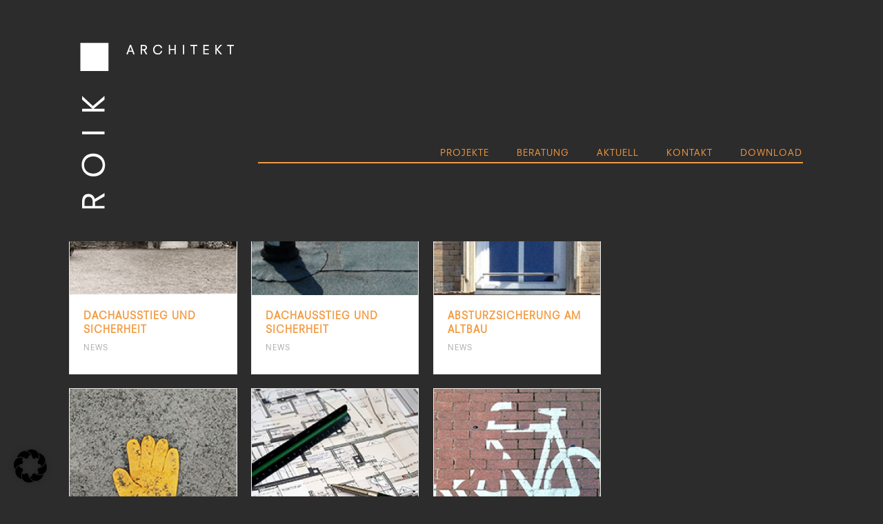

--- FILE ---
content_type: text/css
request_url: https://roik-architekt.de/wp-content/uploads/useanyfont/uaf.css?ver=1753440345
body_size: 130
content:
				@font-face {
					font-family: 'zeitgeist';
					src: url('/wp-content/uploads/useanyfont/200107034626Zeitgeist.woff2') format('woff2'),
						url('/wp-content/uploads/useanyfont/200107034626Zeitgeist.woff') format('woff');
					  font-display: auto;
				}

				.zeitgeist{font-family: 'zeitgeist' !important;}

						body, #menu-hauptmenue li a, #menu-hauptmenue li span{
					font-family: 'zeitgeist' !important;
				}
						#urheber{
					font-family: 'zeitgeist' !important;
				}
		

--- FILE ---
content_type: text/css
request_url: https://roik-architekt.de/wp-content/themes/jupiter-child/style.css?ver=6.5.7
body_size: 965
content:
/*
Theme Name:     Jupiter Child Theme
Theme URI: 		http://demos.artbees.net/jupiter5
Description:    Child theme for the Jupiter theme 
Author:         Frank Walle
Theme URI: 		http://themeforest.net/user/artbees
Template:       jupiter
Text Domain: mk_framework
Domain Path: /languages/
*/

/* hide header bg on small screens ----------- */
@media only screen and (min-width: 320px) and (max-width: 1150px) {
  .mk-header-bg {
    display: none !important;
  }
}

@media screen and (min-width: 0px) and (max-width: 1140px) {
  #leerraum { display: none; }
}

@media screen and (min-width: 1190px) and (max-width: 4000px) {
  #leerraum { display: block; }
}

.mk-advanced-gmaps {
max-width: 225px;
}
.rechtespalte {
max-width: 225px;
}
.mk-main-navigation {
    padding-top: 45px;
margin-right: 27px;
}
.mk-icon-search {
margin-top: 85px!important;
}

.ngg-gallery-thumbnail img {
background-color: transparent;
	border: none;
	display:block;
	margin: 0px 0px 20px 0px;
	padding:0px;
	position:relative;
}

.ngg-gallery-thumbnail img:hover {
	background-color: transparent;
}

.ngg-galleryoverview {
    clear: both;
    display: block !important;
    margin-top: 0px;
    overflow: hidden;
    width: 100%;
}

div#shShutter {
    opacity: 0.5 !important;
}


#mk-footer {
    padding-top: 195px!important;
}

/* mobile menu ----------- */
.mk-css-icon-menu,
.mk-css-icon-close {
  width: 28px;
  height: 28px;
  -webkit-transform: translateZ(0);
          transform: translateZ(0);
}
.mk-css-icon-menu.icon-size-big,
.mk-css-icon-close.icon-size-big {
  width: 32px;
  height: 32px;
}

.mk-css-icon-menu div,
.mk-css-icon-close div {
  height: 5px;
  margin-bottom: 5px;
  border-radius: 0px;
  display: block;
  position: relative;
}
.dashboard-active .mk-css-icon-menu-line-3,
.is-active .mk-css-icon-menu-line-3 {
  -webkit-transform: rotate3d(0, 0, 1, -45deg);
          transform: rotate3d(0, 0, 1, -45deg);
  top: -10px;
}
.dashboard-active .mk-css-icon-menu-line-1,
.is-active .mk-css-icon-menu-line-1 {
  -webkit-transform: rotate3d(0, 0, 1, 45deg);
          transform: rotate3d(0, 0, 1, 45deg);
  top: 10px;
}

/*Cookie Hinweis*/
#respond input#submit, #review_form_wrapper input[type="submit"], .post-password-form input[type="submit"], .woocommerce-product-search button[type="submit"], .woocommerce-product-search input[type="submit"], .wpcf7-submit, a.button, button.button, input.button {
    padding: 4px 7px!Important;
    background-color: #777777!Important;
}
/*Cookie Hinweis Portfolio*/
#urheber {
font-size: 11px;
	padding-bottom: 20px;
	color:#808080;
	letter-spacing: 1px;
	line-height: 1.5em;
}